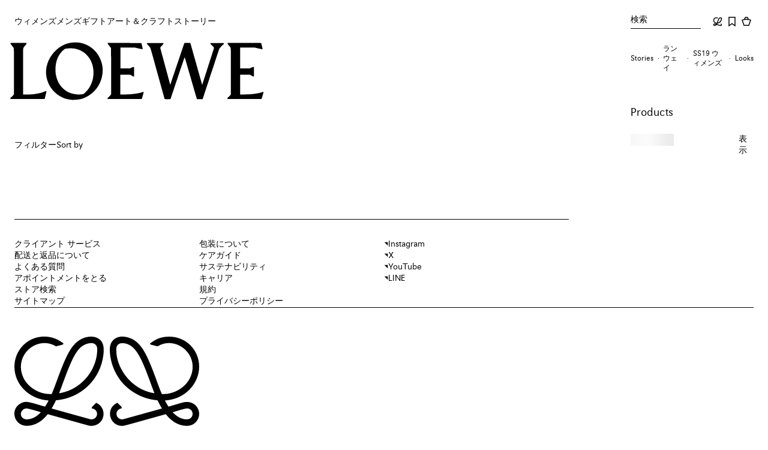

--- FILE ---
content_type: application/javascript; charset=utf8
request_url: https://www.loewe.com/mobify/bundle/1873/1868.js
body_size: 1353
content:
"use strict";(self.__LOADABLE_LOADED_CHUNKS__=self.__LOADABLE_LOADED_CHUNKS__||[]).push([[1868],{91868:(a,e,i)=>{i.d(e,{$M:()=>l,Bc:()=>c,D6:()=>r,JK:()=>p,Tc:()=>m,WU:()=>s,j$:()=>o,qe:()=>d});var t=i(10519),n=i(45188);n.MQ.sm,n.MQ.xs,n.MQ.sm,n.MQ.xs,n.MQ.xs;const r=(0,t.AH)("padding:0 31px;height:calc(100% - 140px);@media (min-width: ",n.MQ.sm,"px){padding:0 58px 0 52px;}.capds-panel__header{padding-bottom:26px;}.capds-panel__container{height:100%;overflow:auto;}.capds-h2,h2{font-weight:500;font-size:18px;line-height:24px;margin-bottom:0;margin-top:0;}.capds-sm-label{line-height:20px;font-size:14px;font-weight:400;}.capds-body-small-medium{font-weight:500;font-size:12px;line-height:18px;}.capds-h4{display:block;margin:24px 0px 8px 0px;font-weight:500;font-size:14px;line-height:20px;}.capds-sm-label{line-height:16px;font-size:12px;color:#1a1919;}.capds-link-label--small{line-height:13px;text-decoration:none;border-bottom:1px solid #999;transition:all 0.5s;}",""),s="expanded",o=(0,t.AH)("--reassurance-links-min-height:87px;--reassurance-links-max-text-length:268px;.reassurance-container{margin-top:var(--lw-spacing-2000);margin-bottom:var(--lw-spacing-2000);margin-left:var(--lw-spacing-400);margin-right:var(--lw-spacing-400);border-top:var(--lw-border-width-100) solid var(--lw-color-border-primary);border-bottom:var(--lw-border-width-100) solid var(--lw-color-border-primary);@media (min-width: ",n.MQ.md,"px){margin-left:var(--lw-spacing-0);margin-right:var(--lw-spacing-0);}.reassurance-links{padding-top:var(--lw-spacing-400);display:flex;flex-direction:column;@media (min-width: ",n.MQ.md,"px){flex-direction:row;justify-content:space-between;min-height:var(--reassurance-links-min-height);}.reassurance-item{@media (min-width: ",n.MQ.md,"px){flex:1;}.reassurance-title{display:flex;flex-direction:row;justify-content:space-between;font-weight:unset;margin-bottom:var(--lw-spacing-600);@media (min-width: ",n.MQ.md,"px){margin-bottom:var(--lw-spacing-0);}.reassurance-header{font-size:14px;}.reassurance-toggle{transition:transform var(--lw-motion-delay-300) ease;transform:rotate(0deg);svg{width:var(--lw-spacing-300);height:var(--lw-spacing-300);}@media (min-width: ",n.MQ.md,"px){display:none;}}}&.",s," .reassurance-toggle{transform:rotate(-180deg);}.reassurance-img{max-height:132px;max-width:181px;}.reassurance-text,.reassurance-img{opacity:0;max-height:0;overflow:hidden;margin-bottom:0;transition:all var(--lw-motion-delay-300) ease;}.ressuarance-text{margin-top:var(--lw-spacing-300);@media (min-width: ",n.MQ.md,"px){margin-top:var(--lw-spacing-0);}}&.",s," .reassurance-text,&.",s," .reassurance-img{opacity:1;max-height:600px;margin-bottom:var(--lw-spacing-800);transition:all var(--lw-motion-delay-300) ease;}&.",s," .reassurance-img{margin-bottom:var(--lw-spacing-0);@media (min-width: ",n.MQ.md,"px){margin-bottom:var(--lw-spacing-800);}}&:last-child{.reassurance-title{margin-bottom:var(--lw-spacing-0);}}}@media (min-width: ",n.MQ.md,"px){&:hover .reassurance-text,&:hover .reassurance-img{opacity:1;max-height:600px;transition:all var(--lw-motion-delay-300) ease;}&:hover .reassurance-text{margin-top:var(--lw-spacing-800);}.reassurance-text{max-width:var(--reassurance-links-max-text-length);}}}}.capds-reassurance-links{display:flex;flex-wrap:wrap;justify-content:space-between;padding:8px 0px 56px;text-align:left;border-bottom:1px solid #dadada;align-items:stretch;.capds-reassurance-links__item{width:50%;text-align:center;padding-top:48px;.row{display:flex;align-items:center;justify-content:center;flex-direction:column;}.capds-reassurance-links__item--info{padding:0px 16px;}.capds-reassurance-links__item--icon{margin-bottom:16px;svg{width:32px;height:32px;}}h2{font-size:15px;font-weight:500;}}@media (min-width: ",n.MQ.md,"px){padding:56px 92px;flex-wrap:nowrap;.capds-reassurance-links__item{width:auto;text-align:left;padding-top:0px;.row{flex-direction:row;justify-content:flex-start;align-items:flex-start;}.capds-reassurance-links__item--icon{margin-bottom:0px;}}}}",""),l=(n.MQ.sm,{name:"t10yb5",styles:"padding:var(--lw-spacing-600) var(--lw-spacing-600) 0;.text-content{margin-bottom:var(--lw-spacing-300);color:var(--lw-color-text-secondary);a{color:var(--lw-color-text-primary);&:hover{text-decoration:underline;}}}.expand-content{margin-top:var(--lw-spacing-400);}h3{font-size:var(--lw-font-size-md);font-weight:500;}.right-icon-shipping-return{display:inline-block;margin-right:var(--lw-spacing-400);vertical-align:middle;}.expand--details{padding-bottom:var(--lw-spacing-600);}.expand--details-border{border-bottom:0.8px solid var(--lw-color-border-tertiary);}.expand--details-padding-top{padding-top:var(--lw-spacing-600);}"}),p={name:"1lo1237",styles:"padding:var(--lw-spacing-400);.capds-h4{display:inline-block;font-size:var(--lw-font-size-md);font-weight:500;margin-bottom:var(--lw-spacing-200);}.capds-body-small-medium{font-size:var(--lw-font-size-sm);font-weight:500;}.capds-sm-label{font-size:var(--lw-font-size-sm);font-weight:400;}"},d={name:"13pmf99",styles:"padding:var(--lw-spacing-400);.capds-h2{font-size:var(--lw-font-size-lg);font-weight:500;display:inline-block;margin-bottom:25px;}.capds-h4{font-size:var(--lw-font-size-md);font-weight:500;margin-bottom:var(--lw-spacing-200);}.capds-sm-label{font-size:var(--lw-font-size-sm);font-weight:400;color:var(--lw-color-text-secondary);}"},m={name:"rsw1wk",styles:"padding:var(--lw-spacing-1200) var(--lw-spacing-800) var(--lw-spacing-800) var(--lw-spacing-800);width:100%;.capds-panel__header{margin-top:2px;font-size:var(--lw-spacing-200);font-weight:400;width:100%;}.capds-panel__container{padding-top:var(--lw-spacing-800);a{color:#00f;&:hover{text-decoration:underline;}}}.capds-sm-label{font-size:var(--lw-font-size-sm);font-weight:400;}"},c={name:"12oy6uy",styles:"padding-top:16px;h2{font-family:Avus;}p{font-family:Avus;color:#000;margin-bottom:16px;line-height:20px;&:last-child{margin-bottom:0;}}.error-basket{&:hover{text-decoration:underline;}}"}}}]);